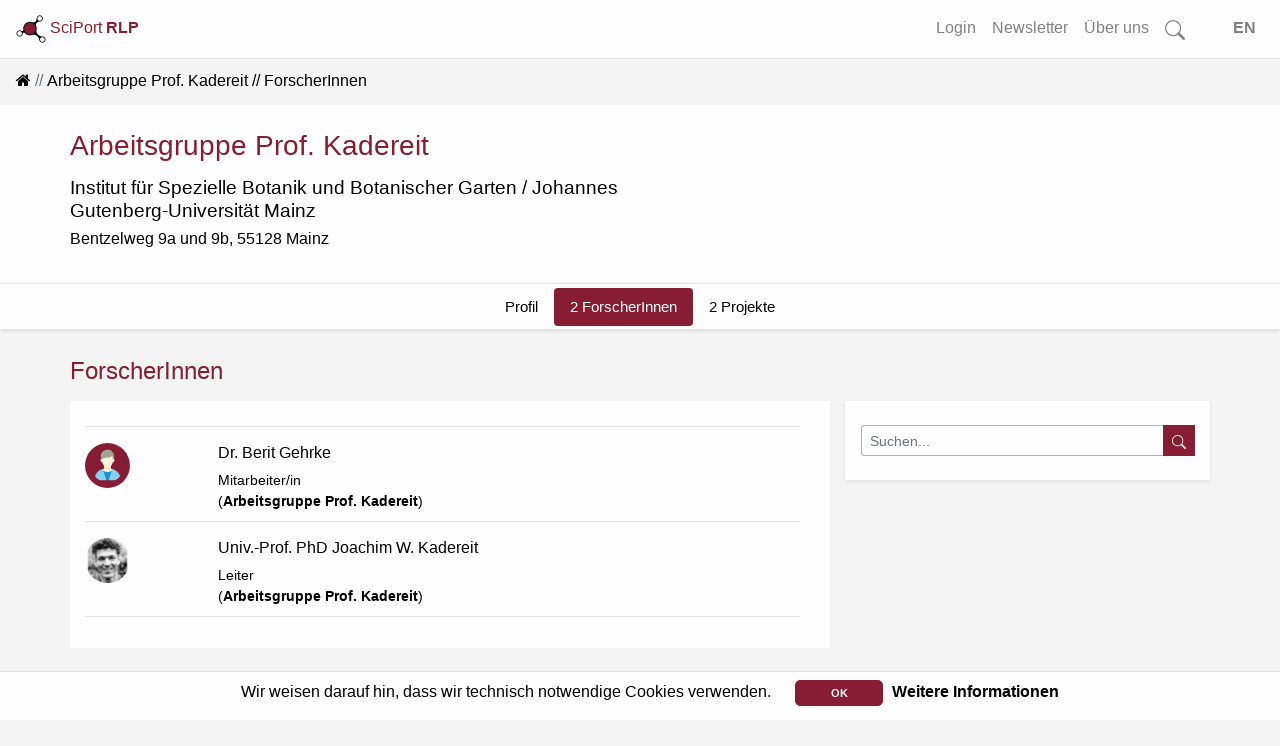

--- FILE ---
content_type: text/html; charset=utf-8
request_url: https://www.rlp-forschung.de/public/facilities/804/people
body_size: 4204
content:
<!DOCTYPE html>
<html lang="de-DE">
  <head>
    <meta charset="utf-8">
		<meta name="viewport" content="width=device-width, initial-scale=1, shrink-to-fit=no">
    <meta name="description" lang="de" content= "">
      <script defer data-domain="public.rlp-forschung.de" src="https://analytics.ztt.hs-worms.de/js/script.js"></script>
    <title>Arbeitsgruppe Prof. Kadereit - ForscherInnen | SciPort RLP</title>
    <link rel="stylesheet" href="/assets/application-b775e07f4ae128a1d49b7a6f10c190fc9e159fba5a9b2217e147db8a850b85c1.css" media="all" />
    <script src="/assets/application-ff5b2ffcfba5bc97359590684b2aa839632a29578232687c3d92912c0fdb0ff1.js"></script>
	  <meta name="csrf-param" content="authenticity_token" />
<meta name="csrf-token" content="XSKAfSfwV8YKEkn7m35ranUx_26SJyljpsnAbpzjjK3khahM1QSpdod5m14udB4dM1D0yxJVwldVHUXpAmtIYw" />
  </head>
  <body data-locale="de-DE">
    <div id="search-container2">
<form id="searchform-overlay" action="/search_results" accept-charset="UTF-8" method="get">
  <button type="button" name="button" class="close close-search"><span aria-hidden="true">&times;</span></button>
	<h3>Starten Sie Ihre Suche...</h3>
  <br>
	<div class="search-form-overlay">
    <div class="input-group input-group-lg">
      <div class="input-group-prepend">
        <button name="button" type="submit" class="btn btn-search primary text-white">
        <svg width="1em" height="1em" fill="currentColor">
          <use xlink:href= "/assets/bootstrap-icons-314d84c61c0915bb3716a40a09d2c6f617bb4da1a40de710a81fc319dd92ffc1.svg#search"/>
        </svg>
</button>      </div>
      <input type="text" name="search" id="front-page-search-field-2" class="form-control search" placeholder="Suchen..." />
    </div>
    <input type="submit" name="commit" value="Alle Ergebnisse anzeigen" class="btn btn-outline-primary" id="showAllButton" data-disable-with="Alle Ergebnisse anzeigen" />
	</div>
</form></div>
<div id="search-container-overlay">
</div>

    <div class="container-fluid full shadow-sm">
  <nav class="navbar navbar-expand-lg navbar-light bg-light fixed-top scrolled" id="navbar">
    <a class="align-top" id="logo-text" data-turbolinks="false" href="/">
    <picture>
      <source srcset= /assets/logo_title_dark-3cf5ba03742ee9975637bfcfbec4cb7dccb58979fc2d40339ec8f7e5b8a92dd8.png media="(prefers-color-scheme: dark)" >
      <img src= /assets/logo_title_light-a07728782fe1f0ba621e2e2f9e6b34e154e062833c421706e206ae6c297d8b88.png alt="about-logo" width="30" height="30">
    </picture>
      SciPort <b>RLP</b>
</a>      <button class="navbar-toggler ml-auto" id="big-searchbox" type="button" data-toggle="collapse">
        <svg class="bi" width="25" height="25" fill="currentColor">
          <use xlink:href= "/assets/bootstrap-icons-314d84c61c0915bb3716a40a09d2c6f617bb4da1a40de710a81fc319dd92ffc1.svg#search"/>
        </svg>
      </button>
      <button class="navbar-toggler" type="button" data-toggle="collapse" data-target="#navbarNavAltMarkup" aria-controls="navbarNavAltMarkup" aria-expanded="false" aria-label="Toggle navigation">
        <span class="navbar-toggler-icon"></span>
      </button>
      <div class="collapse navbar-collapse" id="navbarNavAltMarkup">
        <ul class="navbar-nav ml-auto">
          <!-- <li class="nav-item"> -->
<!-- </li>
<li class="nav-item"> -->
<!-- </li>
<li class="nav-item"> -->
<!-- </li> -->
<li class= "nav-item">
  <a class="nav-link" href="/login">Login</a>
</li>
<li class= "nav-item">
  <a class="nav-link" href="/public_newsletters/new">Newsletter</a>
</li>
<li class= "nav-item">
  <a class="nav-link" href="/more">Über uns</a>
</li>
<!-- <li class= "nav-item"> -->
<!-- </li> -->
<li class="nav-item d-none d-lg-block">
  <a class="nav-link" id="searchbox" href="">
    <svg class="bi" width="1.25em" height="1.25em" fill="currentColor">
      <use xlink:href= "/assets/bootstrap-icons-314d84c61c0915bb3716a40a09d2c6f617bb4da1a40de710a81fc319dd92ffc1.svg#search"/>
    </svg>
</a></li>
<li class="nav-item">
  <a class="nav-link" id="locale_selector" data-turbolinks="false" href="/set_public_locale?public_locale=en-US">EN</a>
</li>
        </ul>
    </div>
  </nav>
</div>
        <div class="cookies-eu js-cookies-eu" >
      <span class="cookies-eu-content-holder">Wir weisen darauf hin, dass wir technisch notwendige Cookies verwenden.</span>
      <span class="cookies-eu-button-holder">
      <button class="cookies-eu-ok js-cookies-eu-ok"> OK </button>
        <a href="/data_privacy" class="cookies-eu-link" target=""> Weitere Informationen </a>
      </span>
    </div>

    <div id="main-content" class="container-fluid full">
      <nav aria-label="breadcrumb"><ol class="breadcrumb"><li class="breadcrumb-item"><a data-turbolinks="false" href="/"><i class="fa fa-home"></i></a></li><li class="breadcrumb-item"><a href="/public/facilities/804">Arbeitsgruppe Prof. Kadereit</a></li><li class="breadcrumb-item active">ForscherInnen</li></ol></nav>
<div class="white" id="person-header-intern">
  <div class="container">
    <div class="row">
      <div class="col-md-6 order-2 order-md-1 text-center text-md-left">
        <div id="logo" class="logo d-md-none">
          
        </div>
        <h3 class="mt-0">Arbeitsgruppe Prof. Kadereit</h3>
        <h4><a href="/public/facilities/218">Institut für Spezielle Botanik und Botanischer Garten</a> / <a href="/public/facilities/1">Johannes Gutenberg-Universität Mainz</a></h4>
        <div id="address">Bentzelweg 9a und 9b, 55128 Mainz</div>
        <ul class="list-unstyled">
          
          
          
        </ul>
        
      </div>
      <div class="col-md-6 order-md-2">
        <div id="logo" class="logo d-none d-md-block text-right">
          
        </div>
      </div>
    </div>
  </div>
</div>
<div id="secondary-nav">
  




  <div class="secondary-nav">
    <ul class="nav nav-pills justify-content-center">
        <li class="nav-item">
          <a class="nav-link" data-turbolinks="false" href="/public/facilities/804">Profil</a>
        </li>
        <li class="nav-item">
          <a class="nav-link active" data-turbolinks="false" href="/public/facilities/804/people">2 ForscherInnen</a>
        </li>
        <li class="nav-item">
          <a class="nav-link" data-turbolinks="false" href="/public/facilities/804/research_projects">2 Projekte</a>
        </li>
    </ul>
  </div>

</div>

<div class="container mt-4", id="person-secondary">
  <div class="row">
    <div class="col-12" id="headline">
      ForscherInnen
    </div>
  </div>
  <div class="row">
    <div class="col d-md-none list-search-field">
      <form class="edit_facility" id="search-form" action="/public/facilities/804/people/search_result" accept-charset="UTF-8" method="get">
  <div class="input-group input-group-sm">
    <input type="text" name="search_person" id="search_person" class="form-control" placeholder="Suchen..." />
    <div class="input-group-prepend">
      <button name="button" type="submit" class="btn btn-search primary text-white">
      <svg width="1em" height="1em" fill="currentColor">
        <use xlink:href= "/assets/bootstrap-icons-314d84c61c0915bb3716a40a09d2c6f617bb4da1a40de710a81fc319dd92ffc1.svg#search"/>
      </svg>
</button>    </div>
  </div>
</form>
    </div>
    <div class="col-md-8 col-sm-12 white shadow-sm pt-4">
        
        <hr>
        <div id="people-list">
    <div class="row">
      <div class="col-2">
        <img class="circle profile-img mr-1 autor" alt="Berit Gehrke" src="/assets/Person2-460dd9863c201b604e4ffc8a17074d052aa06fa4c560edac35acaecf6783263b.svg" />
      </div>
      <div class="col-10 pl-4 pb-2">
        <h6><a data-turbolinks="false" href="/public/people/Berit_Gehrke">Dr. Berit Gehrke</a></h6>
        <div class="small">Mitarbeiter/in<br>(<a href="/public/facilities/804">Arbeitsgruppe Prof. Kadereit</a>)</div>
      </div>
    </div>
    <hr>
    <div class="row">
      <div class="col-2">
        <img alt="Joachim W. Kadereit" class="profile-img mr-1 autor" src="/images/avatar/1154.png" />
      </div>
      <div class="col-10 pl-4 pb-2">
        <h6><a data-turbolinks="false" href="/public/people/Joachim_W__Kadereit">Univ.-Prof. PhD Joachim W. Kadereit</a></h6>
        <div class="small">Leiter<br>(<a href="/public/facilities/804">Arbeitsgruppe Prof. Kadereit</a>)</div>
      </div>
    </div>
    <hr>
</div>
        
    </div>
    <div class="col-md-4 col-sm-12 d-none d-md-block" id="right-col">
      <div class="list-search-field">
        <form class="edit_facility" id="search-form" action="/public/facilities/804/people/search_result" accept-charset="UTF-8" method="get">
  <div class="input-group input-group-sm">
    <input type="text" name="search_person" id="search_person" class="form-control" placeholder="Suchen..." />
    <div class="input-group-prepend">
      <button name="button" type="submit" class="btn btn-search primary text-white">
      <svg width="1em" height="1em" fill="currentColor">
        <use xlink:href= "/assets/bootstrap-icons-314d84c61c0915bb3716a40a09d2c6f617bb4da1a40de710a81fc319dd92ffc1.svg#search"/>
      </svg>
</button>    </div>
  </div>
</form>
      </div>
    </div>
  </div>
</div>
    </div>
    <div id="overlay" class="transparent-class" style="display:none"></div>
<form name="f_form" action="/feedback" accept-charset="UTF-8" data-remote="true" method="post"><input type="hidden" name="authenticity_token" value="iihqykjyAzqlS4ZOBsHV0KeGp9yQhu3QXRFNoS7XC2GPvTwMnBfGW8yUhxtEkWN5QXiO9LmXYV7VzRv4Gh-FWg" autocomplete="off" />
  <div class="modal fade" id="feedback" tabindex="-1" role="dialog" aria-hidden="true">
    <div class="modal-dialog" role="document">
      <div class="modal-content white">
        <div class="modal-header">
          <h3 class="modal-title">Fragen? Anregungen? Lob oder Kritik?</h3>
          <button type="button" class="close" data-dismiss="modal" aria-label="Close">
            <span aria-hidden="true">&times;</span>
          </button>
        </div>
        <div class="modal-body">
          <div class="text-muted">Haben Sie Fragen, einen Fehler gefunden oder einen Vorschlag wie wir SciPort verbessern können? Dann senden Sie uns eine Nachricht über das Kontaktformular. Wir werden uns schnellstmöglich darum kümmern.</div>
          <br>
          <div id="error_message" class="alert">
            <span id="email_val">Bitte tragen Sie Ihre korrekte E-Mail Adresse ein</span>
            <br>
            <span id="message_val">Bitte tragen Sie Ihre Nachricht ein</span>
          </div>
          <div class="form-group">
            <input type="hidden" name="form_started_at" id="form_started_at" value="1769800493" />
            <label for="reem" class="col-form-label">Ihre Email-Adresse: </label>
            <input type="text" class="d-none" name=email_b55cd854  id="email">
            <input type="text" class="form-control" name="reem" id="reem">
          </div>
          <div class="form-group">
            <label for="reme" class="col-form-label">Ihre Nachricht: </label>
            <textarea class="d-none" name=message_c0a55944 id="message"></textarea>
            <textarea class="form-control" name="reme" id="reme"></textarea>
          </div>
          <span id="sent">
            Vielen Dank für Ihre Nachricht.<br>Ihre E-Mail wurde erfolgreich gesendet...
          </span>
        </div>
        <div class="modal-footer">
          <input type="hidden" name="fullpath" id="fullpath" value="/public/facilities/804/people" />
          <input type="submit" name="commit" value="Senden" class="btn btn-outline-primary" id="f_submit" data-disable-with="Senden" />
          <a class="btn btn-outline-secondary" id="f_cancel" href="">Abbrechen</a>
        </div>
      </div>
    </div>
  </div>
</form>
<footer class="container-fluid footer">
  <div class="row">
      <div class="col">
        <a href="/imprint">Impressum</a>
      </div>
      <div class="col">
        <a href="/data_privacy">Datenschutz</a>
      </div>
      <div class="col">
        <a class="show-feedback" href="#">Kontakt &amp; Hilfe</a>
      </div>
  </div>
  <div class="row mt-5">
      <div class="col mt-3" id="version-footer">        
        <p>Version: 2.0 - based on <img class="logo" src="/assets/base_logo-9aa2df25b088cb843ec3841808d0fecd3226aeeceff0dc51d571cddda992d8ce.svg" /></p>        
      </div>
  </div>

</footer>


  </body>
</html>


--- FILE ---
content_type: image/svg+xml
request_url: https://www.rlp-forschung.de/assets/Person2-460dd9863c201b604e4ffc8a17074d052aa06fa4c560edac35acaecf6783263b.svg
body_size: 11285
content:
<?xml version="1.0" encoding="UTF-8" standalone="no"?><!DOCTYPE svg PUBLIC "-//W3C//DTD SVG 1.1//EN" "http://www.w3.org/Graphics/SVG/1.1/DTD/svg11.dtd"><svg width="100%" height="100%" viewBox="0 0 633 633" version="1.1" xmlns="http://www.w3.org/2000/svg" xmlns:xlink="http://www.w3.org/1999/xlink" xml:space="preserve" xmlns:serif="http://www.serif.com/" style="fill-rule:evenodd;clip-rule:evenodd;stroke-linejoin:round;stroke-miterlimit:2;"><g id="Person"><g><g><clipPath id="_clip1"><circle cx="316.756" cy="316.551" r="236.22"/></clipPath><g clip-path="url(#_clip1)"><use xlink:href="#_Image2" x="139.437" y="354.123" width="355.239px" height="169.948px" transform="matrix(0.997862,0,0,0.999695,0,0)"/></g></g><path d="M364.023,316.551l-94.534,0l-2.369,37.549c-0,-0 22.672,11.36 49.636,11.378c26.083,0.017 49.678,-10.957 49.678,-10.957l-2.411,-37.97Z" style="fill:#f6e2ad;"/><path d="M401.512,223.953c-9.35,0 -16.94,10.963 -16.94,24.467c-0,13.503 -1.198,22.674 8.152,22.674c6.515,-0 19.902,-9.707 23.047,-24.108c2.946,-13.484 -4.91,-23.033 -14.259,-23.033Z" style="fill:#fbf2db;"/><path d="M233.051,223.953c9.349,0 16.94,10.963 16.94,24.467c-0,13.503 1.197,22.674 -8.152,22.674c-6.515,-0 -19.902,-9.707 -23.048,-24.108c-2.945,-13.484 4.911,-23.033 14.26,-23.033Z" style="fill:#fbf2db;"/><path d="M397.992,174.703c1.613,10.846 2.469,22.196 2.469,33.879c-0,77.316 -37.507,140.086 -83.705,140.086c-46.198,0 -83.705,-62.77 -83.705,-140.086c-0,-11.683 0.856,-23.033 2.469,-33.879l162.472,0Z" style="fill:#fbf2db;"/><path d="M313.781,94.804c55.48,-0.872 58.009,14.055 68.361,31.207c22.567,11.031 25.227,34.108 25.227,48.692c0,3.886 -1.342,57.82 -6.908,59.298c-0,0 -13.867,-24.513 -19.904,-45.642c0,-0 -58.798,24.523 -81.768,22.824c-0.271,0.32 26.126,-23.227 27.413,-25.525c-28.897,21.566 -54.36,29.835 -65.461,29.373c-12.471,-0.519 -26.308,19.019 -26.308,19.019c0,-0 -12.705,-18.013 -12.776,-59.347c-0.052,-30.27 32.241,-78.958 92.124,-79.899Z" style="fill:#a2a38f;"/></g></g><defs><image id="_Image2" width="356px" height="170px" xlink:href="[data-uri]"/></defs></svg>

--- FILE ---
content_type: image/svg+xml
request_url: https://www.rlp-forschung.de/assets/base_logo-9aa2df25b088cb843ec3841808d0fecd3226aeeceff0dc51d571cddda992d8ce.svg
body_size: 7925
content:
<?xml version="1.0" encoding="UTF-8" standalone="no"?>
<!DOCTYPE svg PUBLIC "-//W3C//DTD SVG 1.1//EN" "http://www.w3.org/Graphics/SVG/1.1/DTD/svg11.dtd">
<svg width="100%" height="100%" viewBox="0 0 1064 594" version="1.1" xmlns="http://www.w3.org/2000/svg" xmlns:xlink="http://www.w3.org/1999/xlink" xml:space="preserve" xmlns:serif="http://www.serif.com/" style="fill-rule:evenodd;clip-rule:evenodd;stroke-linejoin:round;stroke-miterlimit:2;">
    <g transform="matrix(1,0,0,1,-3746,-4386)">
        <g id="Umbrella-Brand-Logo-Wordmark-SVG" serif:id="Umbrella Brand Logo Wordmark SVG" transform="matrix(0.751025,0,0,0.942943,932.809,1083.96)">
            <rect x="3746.6" y="3502" width="1415.4" height="628.882" style="fill:none;"/>
            <clipPath id="_clip1">
                <rect x="3746.6" y="3502" width="1415.4" height="628.882"/>
            </clipPath>
            <g clip-path="url(#_clip1)">
                <g transform="matrix(3.69844,0,0,2.9457,-9986.84,-43.9662)">
                    <path d="M3909.64,1329.76C3919.89,1329.76 3926.45,1324.51 3926.45,1316.09L3926.45,1316.06C3926.45,1309.53 3922.67,1305.81 3913.42,1303.82L3908.63,1302.75C3902.92,1301.53 3900.6,1299.4 3900.6,1296.13L3900.6,1296.1C3900.6,1291.95 3904.42,1289.54 3909.58,1289.54C3914.92,1289.51 3918.37,1292.13 3918.95,1295.73L3919.01,1296.13L3925.63,1296.13L3925.6,1295.7C3925.11,1288.87 3919.01,1283.59 3909.67,1283.59C3900.33,1283.59 3893.74,1288.84 3893.71,1296.44L3893.71,1296.47C3893.71,1302.97 3897.55,1307.12 3906.49,1309.01L3911.32,1310.05C3917.14,1311.3 3919.53,1313.5 3919.53,1316.88L3919.53,1316.91C3919.53,1321 3915.53,1323.81 3909.91,1323.81C3904.02,1323.81 3899.78,1321.25 3899.41,1317.25L3899.38,1316.91L3892.67,1316.91L3892.7,1317.31C3893.31,1324.73 3899.69,1329.76 3909.64,1329.76Z" style="fill:rgb(1,1,1);fill-rule:nonzero;"/>
                    <path d="M3946.98,1329.33C3955.19,1329.33 3959.92,1324.91 3961.11,1318.47L3961.17,1318.19L3954.83,1318.19L3954.76,1318.35C3953.7,1321.92 3951.13,1323.81 3946.98,1323.81C3941.52,1323.81 3938.13,1319.36 3938.13,1312.03L3938.13,1311.97C3938.13,1304.83 3941.46,1300.43 3946.98,1300.43C3951.38,1300.43 3954.06,1302.88 3954.8,1306.14L3954.83,1306.23L3961.17,1306.2L3961.17,1306.05C3960.26,1299.61 3955.28,1294.91 3946.95,1294.91C3937.28,1294.91 3931.39,1301.47 3931.39,1311.97L3931.39,1312.03C3931.39,1322.74 3937.31,1329.33 3946.98,1329.33Z" style="fill:rgb(1,1,1);fill-rule:nonzero;"/>
                    <path d="M3970.47,1289.63C3972.73,1289.63 3974.62,1287.77 3974.62,1285.51C3974.62,1283.22 3972.73,1281.36 3970.47,1281.36C3968.18,1281.36 3966.32,1283.22 3966.32,1285.51C3966.32,1287.77 3968.18,1289.63 3970.47,1289.63ZM3967.15,1328.69L3973.74,1328.69L3973.74,1295.55L3967.15,1295.55L3967.15,1328.69Z" style="fill:rgb(1,1,1);fill-rule:nonzero;"/>
                    <path d="M3982.52,1328.69L3989.36,1328.69L3989.36,1313.65L3999.67,1313.65C4008.31,1313.65 4014.29,1307.76 4014.29,1299.15L4014.29,1299.09C4014.29,1290.45 4008.31,1284.66 3999.67,1284.66L3982.52,1284.66L3982.52,1328.69ZM3997.96,1290.42C4003.88,1290.42 4007.33,1293.63 4007.33,1299.12L4007.33,1299.18C4007.33,1304.71 4003.88,1307.91 3997.96,1307.91L3989.36,1307.91L3989.36,1290.42L3997.96,1290.42Z" style="fill:rgb(1,1,1);fill-rule:nonzero;"/>
                    <path d="M4033.81,1329.33C4043.52,1329.33 4049.47,1322.83 4049.47,1312.15L4049.47,1312.09C4049.47,1301.41 4043.49,1294.91 4033.81,1294.91C4024.11,1294.91 4018.13,1301.44 4018.13,1312.09L4018.13,1312.15C4018.13,1322.83 4024.08,1329.33 4033.81,1329.33ZM4033.81,1323.81C4028.11,1323.81 4024.9,1319.51 4024.9,1312.15L4024.9,1312.09C4024.9,1304.74 4028.11,1300.43 4033.81,1300.43C4039.49,1300.43 4042.72,1304.74 4042.72,1312.09L4042.72,1312.15C4042.72,1319.48 4039.49,1323.81 4033.81,1323.81Z" style="fill:rgb(1,1,1);fill-rule:nonzero;"/>
                    <path d="M4055.72,1328.69L4062.34,1328.69L4062.34,1308.89C4062.34,1304.1 4065.79,1300.98 4070.85,1300.98C4072.11,1300.98 4073.23,1301.14 4074.43,1301.38L4074.43,1295.28C4073.75,1295.12 4072.59,1294.97 4071.53,1294.97C4067.1,1294.97 4064.02,1297.05 4062.83,1300.56L4062.34,1300.56L4062.34,1295.55L4055.72,1295.55L4055.72,1328.69Z" style="fill:rgb(1,1,1);fill-rule:nonzero;"/>
                    <path d="M4092.3,1328.91C4093.58,1328.91 4094.8,1328.75 4095.87,1328.57L4095.87,1323.29C4094.95,1323.38 4094.38,1323.41 4093.37,1323.41C4090.1,1323.41 4088.76,1321.95 4088.76,1318.38L4088.76,1300.77L4095.87,1300.77L4095.87,1295.55L4088.76,1295.55L4088.76,1287.19L4082.02,1287.19L4082.02,1295.55L4076.83,1295.55L4076.83,1300.77L4082.02,1300.77L4082.02,1319.96C4082.02,1326.34 4085.01,1328.91 4092.3,1328.91Z" style="fill:rgb(1,1,1);fill-rule:nonzero;"/>
                </g>
                <g transform="matrix(0.470103,0,0,0.374423,3328.31,3227.67)">
                    <path d="M1246.26,1691.38C1246.17,1691.42 1246.08,1691.46 1245.99,1691.5C1223.53,1702.07 1197.09,1699.46 1177.13,1684.71C1147.19,1662.57 1110.14,1649.45 1070.06,1649.45C970.564,1649.45 889.784,1730.24 889.784,1829.73C889.784,1929.23 970.564,2010.01 1070.06,2010.01C1169.43,2010.01 1250.13,1929.44 1250.34,1830.11C1250.34,1829.98 1250.34,1829.86 1250.34,1829.73C1250.34,1812.37 1260.37,1796.56 1276.09,1789.16C1279.88,1787.38 1283.74,1785.56 1287.62,1783.76C1287.7,1783.72 1287.79,1783.68 1287.87,1783.65C1315.92,1770.44 1349.35,1777.86 1369.19,1801.69C1369.21,1801.72 1369.24,1801.75 1369.26,1801.78C1440.63,1887.11 1547.33,1941.26 1666.43,1941.26C1715.04,1941.26 1761.58,1932.22 1804.5,1915.73C1889.72,1883.07 1986.03,1900.42 2054.49,1960.78C2054.49,1960.78 2135.24,2031.97 2135.24,2031.97C2177.9,2069.58 2202.34,2123.7 2202.34,2180.57C2202.34,2180.57 2202.34,2180.57 2202.34,2180.57C2202.34,2280.07 2283.12,2360.85 2382.62,2360.85C2482.12,2360.85 2562.9,2280.07 2562.9,2180.57C2562.9,2081.07 2482.12,2000.29 2382.62,2000.29C2377.43,2000.29 2372.3,2000.51 2367.22,2000.96C2300.68,2006.56 2234.66,1984.73 2184.52,1940.53C2163.64,1922.12 2141.83,1902.89 2120.32,1883.9C2120.31,1883.89 2120.3,1883.88 2120.3,1883.88C2051.98,1823.65 2022.66,1730.52 2044.16,1642.01C2044.17,1641.99 2044.17,1641.97 2044.18,1641.95C2051.39,1612.1 2055.21,1580.92 2055.21,1548.84C2055.21,1497.41 2045.38,1448.28 2027.48,1403.27C2000.78,1335.44 2016.15,1258.22 2066.82,1205.75C2068.14,1204.37 2069.46,1203 2070.82,1201.67C2071.15,1201.35 2071.47,1201.02 2071.79,1200.69C2109.92,1161.2 2163.55,1140.56 2218.32,1144.28C2218.35,1144.28 2218.39,1144.29 2218.43,1144.29C2222.38,1144.55 2226.36,1144.68 2230.37,1144.68C2329.87,1144.68 2410.65,1063.9 2410.65,964.402C2410.65,864.904 2329.87,784.124 2230.37,784.124C2130.87,784.124 2050.09,864.904 2050.09,964.402C2050.09,970.503 2050.4,976.534 2051.01,982.478C2056.31,1036.75 2037.53,1090.64 1999.63,1129.88L1999.63,1129.88C1998.39,1131.16 1997.15,1132.45 1995.91,1133.73C1995.85,1133.79 1995.78,1133.85 1995.72,1133.91C1944.62,1186.83 1867.15,1204.7 1798.03,1179.52C1798.01,1179.51 1798,1179.51 1797.98,1179.5C1756.88,1164.57 1712.59,1156.42 1666.43,1156.42C1452,1156.42 1277.65,1332.11 1277.65,1548.84C1277.65,1572.59 1279.75,1595.85 1283.77,1618.43C1283.77,1618.43 1283.77,1618.43 1283.77,1618.43C1289.12,1648.43 1273.75,1678.29 1246.26,1691.38ZM2382.62,2045.57C2457.13,2045.57 2517.62,2106.06 2517.62,2180.57C2517.62,2255.08 2457.13,2315.57 2382.62,2315.57C2308.11,2315.57 2247.62,2255.08 2247.62,2180.57C2247.62,2106.06 2308.11,2045.57 2382.62,2045.57ZM1070.06,1694.73C1144.57,1694.73 1205.06,1755.23 1205.06,1829.73C1205.06,1904.24 1144.57,1964.73 1070.06,1964.73C995.554,1964.73 935.062,1904.24 935.062,1829.73C935.062,1755.23 995.554,1694.73 1070.06,1694.73ZM2230.37,829.402C2304.88,829.402 2365.37,889.894 2365.37,964.402C2365.37,1038.91 2304.88,1099.4 2230.37,1099.4C2155.86,1099.4 2095.37,1038.91 2095.37,964.402C2095.37,889.894 2155.86,829.402 2230.37,829.402Z"/>
                </g>
                <g transform="matrix(0.485401,0,0,0.386607,3250.27,3387.23)">
                    <circle cx="1774.69" cy="1086.49" r="329.285" style="fill:rgb(252,182,29);"/>
                </g>
            </g>
        </g>
    </g>
</svg>
